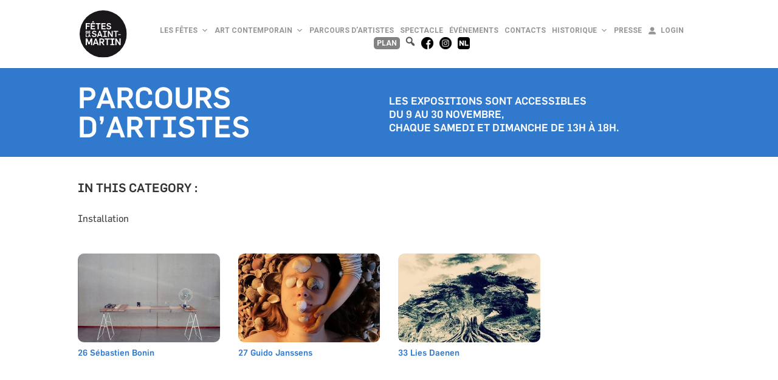

--- FILE ---
content_type: text/css; charset=utf-8
request_url: https://tourinnes.be/wp-content/cache/min/1/wp-content/et-cache/taxonomy/project_category/294/et-divi-dynamic-tb-19033-tb-288-late.css?ver=1764103084
body_size: 92
content:
@font-face{font-family:ETmodules;font-display:swap;src:url(//tourinnes.be/wp-content/themes/Divi/core/admin/fonts/modules/all/modules.eot);src:url(//tourinnes.be/wp-content/themes/Divi/core/admin/fonts/modules/all/modules.eot?#iefix) format("embedded-opentype"),url(//tourinnes.be/wp-content/themes/Divi/core/admin/fonts/modules/all/modules.woff) format("woff"),url(//tourinnes.be/wp-content/themes/Divi/core/admin/fonts/modules/all/modules.ttf) format("truetype"),url(//tourinnes.be/wp-content/themes/Divi/core/admin/fonts/modules/all/modules.svg#ETmodules) format("svg");font-weight:400;font-style:normal}

--- FILE ---
content_type: text/css; charset=utf-8
request_url: https://tourinnes.be/wp-content/cache/min/1/wp-content/plugins/suremembers/assets/css/restricted-template.css?ver=1763879656
body_size: 66
content:
.suremembers-main-container{width:100%}.suremembers-container-div{margin:3em 0;padding:3em;background-color:#fff;width:100%;text-align:center}.suremembers-unauthorized-container{margin-top:1em}.suremembers-logout-button{cursor:pointer;margin-left:20px;text-decoration:none!important}

--- FILE ---
content_type: text/css; charset=utf-8
request_url: https://tourinnes.be/wp-content/cache/min/1/wp-content/et-cache/288/et-core-unified-cpt-deferred-288.min.css?ver=1763879759
body_size: 1012
content:
@font-face{font-family:"Flama-medium";font-display:swap;src:url(https://tourinnes.be/wp-content/uploads/et-fonts/flamamed-webfont.otf) format("opentype")}@font-face{font-family:"Flama-regular";font-display:swap;src:url(https://tourinnes.be/wp-content/uploads/et-fonts/flama-regular-webfont.otf) format("opentype")}.et_pb_section_0_tb_footer.et_pb_section{padding-top:10px;padding-bottom:10px;background-color:#EFEFEF!important}.et_pb_text_0_tb_footer.et_pb_text{color:rgba(104,104,104,.73)!important}.et_pb_text_0_tb_footer{line-height:1.4em;font-family:'Flama-regular',Helvetica,Arial,Lucida,sans-serif;font-size:13px;line-height:1.4em;max-width:860px}.et_pb_text_0_tb_footer.et_pb_text a{color:#D61313!important}.et_pb_text_0_tb_footer a{font-size:16px;line-height:1.4em}.et_pb_text_0_tb_footer ul li,.et_pb_text_1_tb_footer ul li,.et_pb_text_2_tb_footer ul li,.et_pb_text_3_tb_footer ul li,.et_pb_text_4_tb_footer ul li,.et_pb_text_5_tb_footer ul li{line-height:1.4em;font-size:16px;line-height:1.4em}.et_pb_text_0_tb_footer blockquote,.et_pb_text_1_tb_footer blockquote,.et_pb_text_2_tb_footer blockquote,.et_pb_text_3_tb_footer blockquote,.et_pb_text_4_tb_footer blockquote,.et_pb_text_5_tb_footer blockquote{font-size:15px;line-height:1.4em;border-width:2px}.et_pb_text_0_tb_footer h1,.et_pb_text_1_tb_footer h1,.et_pb_text_2_tb_footer h1,.et_pb_text_3_tb_footer h1,.et_pb_text_4_tb_footer h1,.et_pb_text_5_tb_footer h1{font-family:'Flama-medium',Helvetica,Arial,Lucida,sans-serif;text-transform:uppercase;font-size:60px;line-height:1.3em}.et_pb_text_0_tb_footer h2,.et_pb_text_1_tb_footer h2,.et_pb_text_2_tb_footer h2,.et_pb_text_3_tb_footer h2,.et_pb_text_4_tb_footer h2,.et_pb_text_5_tb_footer h2{font-family:'Flama-medium',Helvetica,Arial,Lucida,sans-serif;text-transform:uppercase;font-size:48px;line-height:1.3em}.et_pb_text_0_tb_footer h3,.et_pb_text_1_tb_footer h3,.et_pb_text_2_tb_footer h3,.et_pb_text_3_tb_footer h3,.et_pb_text_4_tb_footer h3,.et_pb_text_5_tb_footer h3{font-family:'Flama-medium',Helvetica,Arial,Lucida,sans-serif;text-transform:uppercase;font-size:36px;line-height:1.3em}.et_pb_text_0_tb_footer h4,.et_pb_text_1_tb_footer h4,.et_pb_text_2_tb_footer h4,.et_pb_text_3_tb_footer h4,.et_pb_text_4_tb_footer h4,.et_pb_text_5_tb_footer h4{font-family:'Flama-medium',Helvetica,Arial,Lucida,sans-serif;text-transform:uppercase;font-size:28px;line-height:1.3em}.et_pb_text_0_tb_footer h5,.et_pb_text_1_tb_footer h5,.et_pb_text_2_tb_footer h5,.et_pb_text_3_tb_footer h5,.et_pb_text_4_tb_footer h5,.et_pb_text_5_tb_footer h5{font-family:'Flama-medium',Helvetica,Arial,Lucida,sans-serif;text-transform:uppercase;font-size:20px;line-height:1.3em}.et_pb_text_0_tb_footer h6,.et_pb_text_1_tb_footer h6,.et_pb_text_2_tb_footer h6,.et_pb_text_3_tb_footer h6,.et_pb_text_4_tb_footer h6,.et_pb_text_5_tb_footer h6{font-family:'Flama-medium',Helvetica,Arial,Lucida,sans-serif;text-transform:uppercase;font-size:17px;line-height:1.3em}.et_pb_section_1_tb_footer.et_pb_section{padding-top:20px;padding-bottom:20px;background-color:#000000!important}.et_pb_image_0_tb_footer{padding-bottom:5px;max-width:36px;text-align:left;margin-left:0}.et_pb_image_0_tb_footer .et_pb_image_wrap,.et_pb_image_1_tb_footer .et_pb_image_wrap,.et_pb_image_2_tb_footer .et_pb_image_wrap{display:block}.et_pb_text_1_tb_footer.et_pb_text,.et_pb_text_2_tb_footer.et_pb_text,.et_pb_text_3_tb_footer.et_pb_text,.et_pb_text_4_tb_footer.et_pb_text{color:#b1b1b1!important}.et_pb_text_1_tb_footer{line-height:1.4em;font-family:'Flama-regular',Helvetica,Arial,Lucida,sans-serif;font-size:13px;line-height:1.4em;padding-bottom:20px!important}.et_pb_text_1_tb_footer.et_pb_text a,.et_pb_text_2_tb_footer.et_pb_text a,.et_pb_text_3_tb_footer.et_pb_text a,.et_pb_text_4_tb_footer.et_pb_text a{color:#FFFFFF!important}.et_pb_text_1_tb_footer a,.et_pb_text_2_tb_footer a,.et_pb_text_3_tb_footer a,.et_pb_text_4_tb_footer a{font-size:13px;line-height:1.4em}.et_pb_text_2_tb_footer{line-height:1.4em;font-family:'Flama-regular',Helvetica,Arial,Lucida,sans-serif;font-size:13px;line-height:1.4em;padding-top:0px!important;padding-right:0px!important;padding-bottom:0px!important;padding-left:0px!important}.et_pb_image_1_tb_footer .et_pb_image_wrap img,.et_pb_image_2_tb_footer .et_pb_image_wrap img{max-height:30px;width:auto}.et_pb_image_1_tb_footer{padding-bottom:20px;width:30px;text-align:right;margin-right:0}.et_pb_image_2_tb_footer{width:30px;text-align:right;margin-right:0}.et_pb_section_2_tb_footer.et_pb_section{padding-top:20px;padding-bottom:20px;background-color:rgba(0,0,0,.86)!important}.et_pb_text_3_tb_footer,.et_pb_text_4_tb_footer,.et_pb_text_5_tb_footer{line-height:1.4em;font-family:'Flama-regular',Helvetica,Arial,Lucida,sans-serif;font-size:13px;line-height:1.4em}.et_pb_text_5_tb_footer.et_pb_text{color:#777777!important}.et_pb_text_5_tb_footer.et_pb_text a{color:#999999!important}.et_pb_text_5_tb_footer a{font-size:13px;line-height:1.4em;text-align:right}.et_pb_row_0_tb_footer.et_pb_row{padding-top:20px!important;padding-right:0px!important;padding-bottom:20px!important;padding-left:0px!important;margin-right:0px!important;margin-bottom:0px!important;margin-left:0px!important;margin-left:auto!important;margin-right:auto!important;padding-top:20px;padding-right:0;padding-bottom:20px;padding-left:0}.et_pb_row_1_tb_footer.et_pb_row{padding-top:0px!important;padding-right:0px!important;padding-bottom:0px!important;padding-left:0px!important;margin-top:0px!important;margin-right:1px!important;margin-bottom:0px!important;margin-left:0px!important;margin-left:auto!important;margin-right:auto!important;padding-top:0;padding-right:0;padding-bottom:0;padding-left:0}.et_pb_row_2_tb_footer.et_pb_row{padding-top:0px!important;padding-right:0px!important;padding-bottom:2px!important;padding-left:0px!important;margin-top:0px!important;margin-right:0px!important;margin-bottom:0px!important;margin-left:0px!important;margin-left:auto!important;margin-right:auto!important;padding-top:0;padding-right:0;padding-bottom:2px;padding-left:0}@media only screen and (max-width:980px){.et_pb_text_0_tb_footer{font-size:13px}.et_pb_text_0_tb_footer h1,.et_pb_text_1_tb_footer h1,.et_pb_text_2_tb_footer h1,.et_pb_text_3_tb_footer h1,.et_pb_text_4_tb_footer h1,.et_pb_text_5_tb_footer h1{font-size:48px}.et_pb_text_0_tb_footer h2,.et_pb_text_1_tb_footer h2,.et_pb_text_2_tb_footer h2,.et_pb_text_3_tb_footer h2,.et_pb_text_4_tb_footer h2,.et_pb_text_5_tb_footer h2{font-size:40px}.et_pb_text_0_tb_footer h3,.et_pb_text_1_tb_footer h3,.et_pb_text_2_tb_footer h3,.et_pb_text_3_tb_footer h3,.et_pb_text_4_tb_footer h3,.et_pb_text_5_tb_footer h3{font-size:30px}.et_pb_text_0_tb_footer h4,.et_pb_text_1_tb_footer h4,.et_pb_text_2_tb_footer h4,.et_pb_text_3_tb_footer h4,.et_pb_text_4_tb_footer h4,.et_pb_text_5_tb_footer h4{font-size:24px}.et_pb_text_0_tb_footer h5,.et_pb_text_1_tb_footer h5,.et_pb_text_2_tb_footer h5,.et_pb_text_3_tb_footer h5,.et_pb_text_4_tb_footer h5,.et_pb_text_5_tb_footer h5{font-size:18px}.et_pb_text_0_tb_footer h6,.et_pb_text_1_tb_footer h6,.et_pb_text_2_tb_footer h6,.et_pb_text_3_tb_footer h6,.et_pb_text_4_tb_footer h6,.et_pb_text_5_tb_footer h6{font-size:17px}.et_pb_image_0_tb_footer .et_pb_image_wrap img,.et_pb_image_1_tb_footer .et_pb_image_wrap img,.et_pb_image_2_tb_footer .et_pb_image_wrap img{width:auto}.et_pb_image_1_tb_footer,.et_pb_image_2_tb_footer{text-align:left;margin-left:0}.et_pb_text_5_tb_footer a{text-align:left}.et_pb_column_3_tb_footer{padding-top:20px}}@media only screen and (max-width:767px){.et_pb_text_0_tb_footer{font-size:13px}.et_pb_text_0_tb_footer a,.et_pb_text_0_tb_footer ul li,.et_pb_text_1_tb_footer ul li,.et_pb_text_2_tb_footer ul li,.et_pb_text_3_tb_footer a,.et_pb_text_3_tb_footer ul li,.et_pb_text_4_tb_footer a,.et_pb_text_4_tb_footer ul li,.et_pb_text_5_tb_footer ul li{font-size:15px;line-height:1.3em}.et_pb_text_0_tb_footer blockquote,.et_pb_text_1_tb_footer blockquote,.et_pb_text_2_tb_footer blockquote,.et_pb_text_3_tb_footer blockquote,.et_pb_text_4_tb_footer blockquote,.et_pb_text_5_tb_footer blockquote{font-size:14px;line-height:1.3em}.et_pb_text_0_tb_footer h1,.et_pb_text_1_tb_footer h1,.et_pb_text_2_tb_footer h1,.et_pb_text_3_tb_footer h1,.et_pb_text_4_tb_footer h1,.et_pb_text_5_tb_footer h1{font-size:36px}.et_pb_text_0_tb_footer h2,.et_pb_text_1_tb_footer h2,.et_pb_text_2_tb_footer h2,.et_pb_text_3_tb_footer h2,.et_pb_text_4_tb_footer h2,.et_pb_text_5_tb_footer h2{font-size:30px}.et_pb_text_0_tb_footer h3,.et_pb_text_1_tb_footer h3,.et_pb_text_2_tb_footer h3,.et_pb_text_3_tb_footer h3,.et_pb_text_4_tb_footer h3,.et_pb_text_5_tb_footer h3{font-size:24px}.et_pb_text_0_tb_footer h4,.et_pb_text_1_tb_footer h4,.et_pb_text_2_tb_footer h4,.et_pb_text_3_tb_footer h4,.et_pb_text_4_tb_footer h4,.et_pb_text_5_tb_footer h4{font-size:20px}.et_pb_text_0_tb_footer h5,.et_pb_text_1_tb_footer h5,.et_pb_text_2_tb_footer h5,.et_pb_text_3_tb_footer h5,.et_pb_text_4_tb_footer h5,.et_pb_text_5_tb_footer h5{font-size:18px}.et_pb_text_0_tb_footer h6,.et_pb_text_1_tb_footer h6,.et_pb_text_2_tb_footer h6,.et_pb_text_3_tb_footer h6,.et_pb_text_4_tb_footer h6,.et_pb_text_5_tb_footer h6{font-size:17px}.et_pb_image_0_tb_footer .et_pb_image_wrap img,.et_pb_image_1_tb_footer .et_pb_image_wrap img,.et_pb_image_2_tb_footer .et_pb_image_wrap img{width:auto}.et_pb_text_5_tb_footer a{text-align:left}.et_pb_column_3_tb_footer{padding-top:20px}}

--- FILE ---
content_type: text/css; charset=utf-8
request_url: https://tourinnes.be/wp-content/et-cache/taxonomy/project_category/294/et-divi-dynamic-tb-19033-tb-288-late.css
body_size: 94
content:
@font-face{font-family:ETmodules;font-display:block;src:url(//tourinnes.be/wp-content/themes/Divi/core/admin/fonts/modules/all/modules.eot);src:url(//tourinnes.be/wp-content/themes/Divi/core/admin/fonts/modules/all/modules.eot?#iefix) format("embedded-opentype"),url(//tourinnes.be/wp-content/themes/Divi/core/admin/fonts/modules/all/modules.woff) format("woff"),url(//tourinnes.be/wp-content/themes/Divi/core/admin/fonts/modules/all/modules.ttf) format("truetype"),url(//tourinnes.be/wp-content/themes/Divi/core/admin/fonts/modules/all/modules.svg#ETmodules) format("svg");font-weight:400;font-style:normal}

--- FILE ---
content_type: image/svg+xml
request_url: https://tourinnes.be/wp-content/uploads/2021/09/logo-fetes-bulle.svg
body_size: 915
content:
<svg enable-background="new 0 0 283.5 283.5" height="283.5" viewBox="0 0 283.5 283.5" width="283.5" xmlns="http://www.w3.org/2000/svg"><circle cx="141.7" cy="141.7" fill="#1a171b" r="141.7"/><g fill="#fff"><path d="m189.6 103.3c0-9.8-8.8-10.2-14.8-11.8-2.9-.8-5.4-1.7-5.4-4.3 0-3.3 2.9-4.9 5.9-4.9 3.6 0 6.3 1.3 7.7 4.4l6-2.3c-1.7-5.4-7.3-7.9-13.5-7.9-7.2 0-12.9 4-12.9 11 0 14.3 20.2 7.7 20.2 16.4 0 3.4-3.6 4.9-7.3 4.9-4.2 0-7.5-2-8.9-5.6l-6.2 2.5c1.9 6.3 8.2 9.1 15 9.1 8.1-.1 14.2-4.7 14.2-11.5m-33.1 10.8v-6.1h-19v-9.7h16.7v-6.1h-16.7v-9h18.8v-6.1h-25.7v37zm-31.1-31.2v-5.9h-28.1v6h10.7v31.1h6.8v-31.2zm-32.4 31.2v-6.1h-19v-9.7h16.7v-6.1h-16.7v-9h18.8v-6.1h-25.7v37zm-4.3-40-5-9h-5.1l-5.2 9h4.9l2.8-5.2 2.5 5.2zm-27 9v-6.1h-24.8v37h7v-15.5h15.4v-6.1h-15.5v-9.3z"/><path d="m246.6 209.5v-40.3h-7.2v27.5h-.1l-17.5-27.5h-7.3v40.3h7.2v-27.5h.1l17.5 27.5zm-37.6 0v-6.6h-8.5v-27.1h8.5v-6.6h-24.5v6.6h8.5v27.1h-8.5v6.6zm-27.4-33.8v-6.4h-30.6v6.4h11.6v33.8h7.5v-33.8zm-40.9 6.1c0 4.2-2.9 6.3-7.2 6.3h-7.5v-12.5h7.4c4.2-.1 7.3 1.5 7.3 6.2m9.4 27.7-10-15.9c5.4-1.9 8-6.9 8-11.7 0-4.1-1.6-7.7-4.4-9.8-2.7-2.1-5.6-2.8-9.3-2.8h-15.9v40.3h7.5v-15.1h6.4l9.4 15.1zm-47.5-15h-11.2l5.5-16.1h.1zm12.9 15-14.9-40.3h-6.9l-15 40.3h7.5l3.1-8.6h15.4l2.9 8.6zm-39.7 0v-40.3h-9.1l-10.1 25.2-10.6-25.2h-9.2v40.3h7.2v-26.7h.1l9.2 22.1h5.9l9.1-22.2h.1v26.8z"/><path d="m246.6 143.3h-14.9v4.8h14.9zm-14.8-14.2v-5.9h-27.8v5.9h10.5v30.8h6.8v-30.8zm-32.9 30.8v-36.7h-6.6v25h-.1l-15.9-25h-6.6v36.7h6.6v-25h.1l15.9 25zm-35.8 0v-6h-7.8v-24.6h7.8v-6h-22.3v6h7.8v24.6h-7.8v6zm-37.4-13.7h-10.1l5-14.7h.1zm11.8 13.7-13.5-36.7h-6.3l-13.6 36.7h6.8l2.8-7.8h14l2.7 7.8zm-36-10.7c0-9.7-8.7-10.1-14.7-11.7-2.9-.8-5.4-1.7-5.4-4.3 0-3.3 2.9-4.9 5.9-4.9 3.6 0 6.2 1.3 7.7 4.4l5.9-2.3c-1.7-5.4-7.2-7.8-13.3-7.8-7.1 0-12.8 4-12.8 10.9 0 14.1 20 7.7 20 16.2 0 3.4-3.5 4.8-7.2 4.8-4.1 0-7.5-2-8.9-5.6l-6.2 2.4c1.9 6.2 8.1 9 14.8 9 8.2.2 14.2-4.3 14.2-11.1"/><path d="m64.7 139.5v-3.3h-8v-3.2h6.7v-3.3h-6.7v-3.1h7.9v-3.3h-12v16.3h12.1zm-18.5-10.4v4.5c0 1.7-1.3 2.6-2.8 2.6h-2.5v-9.7h2.4c1.6 0 2.9 1 2.9 2.6m4.1 4.5v-4.6c0-3.8-3-5.7-6.7-5.7h-6.8v16.3h6.8c3.5-.1 6.7-2 6.7-6"/><path d="m59.8 153.6h-3.8l1.9-5.9h.1zm6.2 6.2-5.7-16.3h-4.4l-5.8 16.3h3.9l1-3h5.8l1 3zm-17.3 0v-3.3h-7.8v-12.9h-4.1v16.3z"/></g></svg>

--- FILE ---
content_type: image/svg+xml
request_url: https://tourinnes.be/wp-content/uploads/2021/09/logo-fetes-bulle.svg
body_size: 915
content:
<svg enable-background="new 0 0 283.5 283.5" height="283.5" viewBox="0 0 283.5 283.5" width="283.5" xmlns="http://www.w3.org/2000/svg"><circle cx="141.7" cy="141.7" fill="#1a171b" r="141.7"/><g fill="#fff"><path d="m189.6 103.3c0-9.8-8.8-10.2-14.8-11.8-2.9-.8-5.4-1.7-5.4-4.3 0-3.3 2.9-4.9 5.9-4.9 3.6 0 6.3 1.3 7.7 4.4l6-2.3c-1.7-5.4-7.3-7.9-13.5-7.9-7.2 0-12.9 4-12.9 11 0 14.3 20.2 7.7 20.2 16.4 0 3.4-3.6 4.9-7.3 4.9-4.2 0-7.5-2-8.9-5.6l-6.2 2.5c1.9 6.3 8.2 9.1 15 9.1 8.1-.1 14.2-4.7 14.2-11.5m-33.1 10.8v-6.1h-19v-9.7h16.7v-6.1h-16.7v-9h18.8v-6.1h-25.7v37zm-31.1-31.2v-5.9h-28.1v6h10.7v31.1h6.8v-31.2zm-32.4 31.2v-6.1h-19v-9.7h16.7v-6.1h-16.7v-9h18.8v-6.1h-25.7v37zm-4.3-40-5-9h-5.1l-5.2 9h4.9l2.8-5.2 2.5 5.2zm-27 9v-6.1h-24.8v37h7v-15.5h15.4v-6.1h-15.5v-9.3z"/><path d="m246.6 209.5v-40.3h-7.2v27.5h-.1l-17.5-27.5h-7.3v40.3h7.2v-27.5h.1l17.5 27.5zm-37.6 0v-6.6h-8.5v-27.1h8.5v-6.6h-24.5v6.6h8.5v27.1h-8.5v6.6zm-27.4-33.8v-6.4h-30.6v6.4h11.6v33.8h7.5v-33.8zm-40.9 6.1c0 4.2-2.9 6.3-7.2 6.3h-7.5v-12.5h7.4c4.2-.1 7.3 1.5 7.3 6.2m9.4 27.7-10-15.9c5.4-1.9 8-6.9 8-11.7 0-4.1-1.6-7.7-4.4-9.8-2.7-2.1-5.6-2.8-9.3-2.8h-15.9v40.3h7.5v-15.1h6.4l9.4 15.1zm-47.5-15h-11.2l5.5-16.1h.1zm12.9 15-14.9-40.3h-6.9l-15 40.3h7.5l3.1-8.6h15.4l2.9 8.6zm-39.7 0v-40.3h-9.1l-10.1 25.2-10.6-25.2h-9.2v40.3h7.2v-26.7h.1l9.2 22.1h5.9l9.1-22.2h.1v26.8z"/><path d="m246.6 143.3h-14.9v4.8h14.9zm-14.8-14.2v-5.9h-27.8v5.9h10.5v30.8h6.8v-30.8zm-32.9 30.8v-36.7h-6.6v25h-.1l-15.9-25h-6.6v36.7h6.6v-25h.1l15.9 25zm-35.8 0v-6h-7.8v-24.6h7.8v-6h-22.3v6h7.8v24.6h-7.8v6zm-37.4-13.7h-10.1l5-14.7h.1zm11.8 13.7-13.5-36.7h-6.3l-13.6 36.7h6.8l2.8-7.8h14l2.7 7.8zm-36-10.7c0-9.7-8.7-10.1-14.7-11.7-2.9-.8-5.4-1.7-5.4-4.3 0-3.3 2.9-4.9 5.9-4.9 3.6 0 6.2 1.3 7.7 4.4l5.9-2.3c-1.7-5.4-7.2-7.8-13.3-7.8-7.1 0-12.8 4-12.8 10.9 0 14.1 20 7.7 20 16.2 0 3.4-3.5 4.8-7.2 4.8-4.1 0-7.5-2-8.9-5.6l-6.2 2.4c1.9 6.2 8.1 9 14.8 9 8.2.2 14.2-4.3 14.2-11.1"/><path d="m64.7 139.5v-3.3h-8v-3.2h6.7v-3.3h-6.7v-3.1h7.9v-3.3h-12v16.3h12.1zm-18.5-10.4v4.5c0 1.7-1.3 2.6-2.8 2.6h-2.5v-9.7h2.4c1.6 0 2.9 1 2.9 2.6m4.1 4.5v-4.6c0-3.8-3-5.7-6.7-5.7h-6.8v16.3h6.8c3.5-.1 6.7-2 6.7-6"/><path d="m59.8 153.6h-3.8l1.9-5.9h.1zm6.2 6.2-5.7-16.3h-4.4l-5.8 16.3h3.9l1-3h5.8l1 3zm-17.3 0v-3.3h-7.8v-12.9h-4.1v16.3z"/></g></svg>

--- FILE ---
content_type: image/svg+xml
request_url: https://tourinnes.be/wp-content/uploads/2021/09/amis-de-tourinnes-logo-blanc.svg
body_size: 10850
content:
<svg enable-background="new 0 0 455 756.9" height="756.9" viewBox="0 0 455 756.9" width="455" xmlns="http://www.w3.org/2000/svg"><g fill="#fff"><path d="m366.3 623.6c0-3-.7-4.8-3.3-6.9-1.6-1.3-5-2.8-8.9-3.9-4.4-1.1-6.7-2.5-6.7-5.4 0-2.3 2.3-4 5.1-4 2 0 4 .7 5.4 1.8 1.9 1.3 3.1 3.2 3.7 5 .3.8.4 1 .7.9l2-.7c-.5-6.3-.6-5.8-.6-9.4 0-.2-.2-.3-2.2-.3-.2 0-.4.1-.6.4-.4.6-.8.7-1.8.4-2.2-.4-3.9-.6-5.7-.6-3.3 0-5.4.3-8.1 1.3-2.9 1-5.7 3.7-5.7 7.8 0 3.1.9 4.8 2.4 6 1.8 1.7 5.1 3.4 8.3 4.5 3.6 1.3 7.9 2.8 7.9 5.7 0 3.2-3.4 4.4-6.4 4.4-4.2 0-8.6-3.1-10.5-8.9-.3-.6-.5-.7-.8-.7-.6 0-1.7.2-2.1.3.4 5.5.9 7.6 1 11.2 0 1 .2 1.2.4 1.2 2.3 0 2.5-.1 2.8-.3.9-.9 1-1 1.9-.7 1.1.3 5.1.9 7.1.9 3 0 6.3-.7 9-1.8 3-1.3 5.7-3.7 5.7-8.2zm-52 6.1c-.1 0-.2 0-.1.3l.1 2.4c0 .2.3.4.6.4.2 0 2.7-.1 8.2-.1 3.8 0 6.4 0 9.1.1.4 0 .4-.1.5-.4.1-.4.1-2.1 0-2.4-2.8-.4-3.9-.6-4-1.7-.4-2.1-.4-5.4-.4-8.3v-6.6c0-4.7.1-6.6.4-7.5.2-.5.7-.9 5-1.6l-.4-2.2c-.1-.3-1-.3-1.8-.3-.6 0-2.6.1-5.3.1-6.3.1-8.1-.1-8.9-.1-1.6 0-2 0-2.2.3-.1.4-.4 1.9-.4 2.2 0 .1.2.4.4.4 2.8 0 3.8.4 4 2.3.1 1.2.2 2.4.2 5.8v7.2c0 5.6-.4 7.4-.5 8.1-.4 1.3-.9 1.7-2 1.6zm-39.2 1.3c-.1-.5-.1-.6-.2-.7-2.2-.8-2.8-1-3.1-1.8-.3-1-.1-4.3-.3-9-.1-4 0-6.9.1-11 3.9 8.2 7.4 15.9 10.7 23.7.2.3.7.4 1 .4.7 0 1.6-.4 2.2-1.6.4-.8 1.8-3.4 3.1-6.3 1.9-3.9 6.4-14.3 8.1-17.8-.1 9.5-.5 18.7-.7 21.3-.1 1.3-.3 1.9-2.5 2.5-.1.1-.4.1-.4 1.2 0 1.3 0 1.5.6 1.4 1.6-.1 5.1-.3 6.1-.3h8.8v-2c0-.4-.4-.4-.8-.5-2.8-.7-3-1-3.1-3.8-.1-2.2-.1-8.9-.1-10.3 0-6.4-.1-8.2.1-9.8.1-1.6.6-1.9 3.7-2.2v-2.6c0-.2-.2-.2-.9-.2s-7.3.2-8.3.2c-1.3-.1-2.1-.1-3.7-.1-.4 1.2-.7 2.2-1.3 3.3-2.1 4.3-4.5 9.9-7.1 14.2-.3.5-.6.6-.9.1-3.1-5.8-5.7-10.1-7.8-13.9-.8-1.6-1.3-2.5-1.6-3.6-1 0-3.4.1-5.4.1-2.5 0-6.1-.1-6.7-.1-.4 0-.7.6-.9 2.3-.1.2 0 .7.2.8 3.6.3 4.4.5 4.3 1.6l-.1 4.3c-.1 4-.4 12.8-.8 16.3-.3 2.2-1.4 2.7-3.9 2.9-.1.2.1 2.1.1 2.2.1.3.2.4.6.4 3.4-.1 7.2.1 11 .3zm-47.5-18.4c-1 0-1.8-.5-1.6-.9 3-7.7 4-10.2 6.5-15.8.1-.3.6-.2.8.2 1.3 3.2 2.8 7.4 5.5 15.6.1.2-.4.9-1.2.9-1.9.1-3.2.1-5.6.1-2.1 0-3.5-.1-4.4-.1zm9.6-29.4c-1.1 0-2.5.4-3.4.7-.3.1-.5.5-.7 1-.4.9-1 2.7-1.7 4.4-3.9 9.4-12.7 29.5-14.5 33.2-1.6 3.5-2.5 6.6-6.4 7.7-.4.1.2 1.7.4 2.1.1.2.1.3.5.3.3.1 1.4 0 2.8 0 1.5 0 5.7 0 10.4.1.4-.1 1.2-2.3.6-2.5-3.5-.7-4.6-1.5-4.6-3.4 0-2.2 1.8-6.3 2.5-8.3.5-1.3.9-1.9 2.2-2 3.4-.3 11.5-.2 14.2-.2.4 0 1 .4 1.6 1.9.4.8 3.1 7.8 3.1 9.6 0 1.5-.4 1.9-3.5 2.8-.1.1.5 1.7.7 2.1.1.2.2.3.5.3.8 0 4-.2 6.4-.2 2.5 0 3.9.1 11.5.1.6-.1 1.1-2.6 1-2.5-4.3-.9-5.4-2.8-7.4-6.9-1.2-2.6-6.3-14.8-8.8-21.5-2.6-6.9-4.2-11-6.4-17.6-.1-1-.2-1.2-1-1.2zm-42 40.4c0-3-.7-4.8-3.3-6.9-1.6-1.3-5-2.8-8.9-3.9-4.4-1.1-6.7-2.5-6.7-5.4 0-2.3 2.3-4 5.1-4 2 0 4 .7 5.4 1.8 1.9 1.3 3.1 3.2 3.7 5 .3.8.4 1 .7.9l2-.7c-.5-6.3-.6-5.8-.6-9.4 0-.2-.2-.3-2.2-.3-.2 0-.4.1-.6.4-.4.6-.8.7-1.8.4-2.2-.4-3.9-.6-5.7-.6-3.3 0-5.4.3-8.1 1.3-2.9 1-5.7 3.7-5.7 7.8 0 3.1.9 4.8 2.4 6 1.8 1.7 5.1 3.4 8.3 4.5 3.6 1.3 7.9 2.8 7.9 5.7 0 3.2-3.4 4.4-6.4 4.4-4.2 0-8.6-3.1-10.5-8.9-.3-.6-.5-.7-.8-.7-.6 0-1.7.2-2.1.3.4 5.5.9 7.6 1 11.2 0 1 .2 1.2.4 1.2 2.3 0 2.5-.1 2.8-.3.9-.9 1-1 1.9-.7 1.1.3 5.1.9 7.1.9 3 0 6.3-.7 9-1.8 3-1.3 5.7-3.7 5.7-8.2zm-58.3-2.2c0 3.7-.2 6.3-.3 7-.1 1.2-.4 1.5-3.7 1.9-.3 0-.4.2-.4.3 0 .4-.1 2.1.1 2.4 4.8 0 7.1-.3 14.8-.3 5.4 0 9.6.1 13.3.1.1 0 .4-.1.6-.4.5-1.4 1.3-4.3 1.8-8.7 0-.4-.1-.4-.3-.5s-.4-.1-1.4-.1c-.8 0-1.1.1-1.2.4-1.6 4.5-3.6 6.3-8.5 6.3-4.3 0-5.1-.6-5.3-.8-.4-.7-.5-1.6-.5-2.3 0-6.3.1-7.1.4-7.4s.4-.3 2.6-.3c2.3 0 3.1 0 4.6.1 1.1.1 1.4.7 1.6 1.3.3.4.9 1.9 1 2.5.8-.1 2.7-.2 2.7-.4 0-.7-.1-2.3-.1-4.5 0-1.7.1-4.8.3-5.6 0-.4 0-.5-.4-.5-1.4 0-2.2.1-2.3.3-.9 2.9-1.4 3.2-3.4 3.4-1.1.1-1.9.1-4.8.1h-1.6c-.2 0-.6-.1-.6-1.2v-8.8c0-.3.1-.9.7-1 .4-.1 2.5-.1 4.4-.1 3.9 0 5.2 1 6.3 4.5.2.7.4.8 2.2.8.5 0 .7-.1.7-.3 0-1.5 0-3.5.4-6.5.1-.8.1-.9-.1-1.2s-.5-.4-1.1-.4c-3.9 0-10.1.3-15.2.3-5.4 0-8-.1-9.5-.1h-1.8c-.1 0-.1.1-.2.3l-.3 2.5c3.4.4 3.9.6 4.1 1 .4.7.5 4 .5 7.4v8.5zm-10.3-1.6c-.4 0-.6.1-.7.5-.5 2.4-1 3.9-1.6 4.8-2.2 3.9-6.9 4.5-12 4.5-3.4 0-4.4-.1-5.6-.5s-1.5-.8-1.6-2.2-.2-3.8-.3-14.5l-.1-9.3c-.1-7.8.1-10.9.4-12.9.4-2.5 3.9-2.8 6.6-3.4.1-.4-.2-2.6-.6-2.7-3.5.2-8.1.4-12.8.5-3 .1-5.9 0-8.7-.1-.1 0-.2 0-.3.3l-.5 1.6c-.2.7.1 1.2.2 1.2 5.1-.1 5.7.3 6 1.6.4 2.4.7 6.3.7 12.6v14.7c0 7-.2 9.2-.4 10.6-.4 2-2.7 2.9-5.9 3.5-.1.4.1 1.8.4 2.4.1.1.5.1 1 .1 1.6-.1 5.5-.5 10.1-.5 13.3 0 16.9.2 19.9.2 3.1 0 4 0 4.7-.1.8-.1 1.2-.4 1.3-1.3.6-3 1.3-6.2 2.5-10.1.1-.4-.1-.8-.4-1-.7-.1-1.9-.5-2.3-.5z"/><path d="m440 693.9c0-3-.7-4.8-3.3-6.9-1.6-1.3-5-2.8-8.9-3.9-4.4-1.1-6.7-2.5-6.7-5.4 0-2.3 2.3-4 5.1-4 2 0 4 .7 5.4 1.8 1.9 1.3 3.1 3.2 3.7 5 .3.8.4 1 .7.9l2-.7c-.5-6.3-.6-5.8-.6-9.4 0-.2-.2-.3-2.2-.3-.2 0-.4.1-.6.4-.4.6-.8.7-1.8.4-2.2-.4-3.9-.6-5.7-.6-3.3 0-5.4.3-8.1 1.3-2.9 1-5.7 3.7-5.7 7.8 0 3.1.9 4.8 2.4 6 1.8 1.7 5.1 3.4 8.3 4.5 3.6 1.3 7.9 2.8 7.9 5.7 0 3.2-3.4 4.4-6.4 4.4-4.2 0-8.6-3.1-10.5-8.9-.3-.6-.5-.7-.8-.7-.6 0-1.7.2-2.1.3.4 5.5.9 7.6 1 11.2 0 1 .2 1.2.4 1.2 2.3 0 2.5-.1 2.8-.3.9-.9 1-1 1.9-.7 1.1.3 5.1.9 7.1.9 3 0 6.3-.7 9-1.8 3-1.3 5.7-3.7 5.7-8.2zm-58.3-2.2c0 3.7-.2 6.3-.3 7-.1 1.2-.4 1.5-3.7 1.9-.3 0-.4.2-.4.3 0 .4-.1 2.1.1 2.4 4.8 0 7.1-.3 14.8-.3 5.4 0 9.6.1 13.3.1.1 0 .4-.1.6-.4.5-1.4 1.3-4.3 1.8-8.7 0-.4-.1-.4-.3-.5-.1-.1-.4-.1-1.4-.1-.8 0-1.1.1-1.2.4-1.6 4.5-3.6 6.3-8.5 6.3-4.3 0-5.1-.6-5.3-.8-.4-.7-.5-1.6-.5-2.3 0-6.3.1-7.1.4-7.4s.4-.3 2.6-.3c2.3 0 3.1 0 4.6.1 1.1.1 1.4.7 1.6 1.3.3.4.9 1.9 1 2.5.8-.1 2.7-.2 2.7-.4 0-.7-.1-2.3-.1-4.5 0-1.7.1-4.8.3-5.6 0-.4 0-.5-.4-.5-1.4 0-2.2.1-2.3.3-.9 2.9-1.4 3.2-3.4 3.4-1.1.1-1.9.1-4.8.1h-1.6c-.2 0-.6-.1-.6-1.2v-8.8c0-.3.2-.9.7-1 .4-.1 2.5-.1 4.4-.1 3.9 0 5.2 1 6.3 4.5.2.7.4.8 2.2.8.5 0 .7-.1.7-.3 0-1.5 0-3.5.4-6.5.1-.8.1-.9-.1-1.2s-.5-.4-1.1-.4c-4 0-10.1.3-15.2.3-5.4 0-8-.1-9.5-.1h-1.8c-.1 0-.1.1-.2.3l-.3 2.5c3.4.4 3.9.6 4.1 1 .4.7.5 4 .5 7.4v8.5zm-33.8 8.8c-2.7-.5-4.3-.7-4.9-2.3-.5-1.4-.5-6.6-.4-11 .1-2.8.2-4.2.3-4.8s.7-.5 1.1-.1c4.4 4.8 12.3 12.4 15.9 16.2 2 2.1 3 3.2 4 4.5.6.7 1 1.3 1.3 1.3 1-.3 3.8-1.3 3.7-2.8 0-.9-.3-3.7-.3-9.8 0-1.9.1-4.8.4-9.3.5-6.9.4-7.1 5-8.3l-.4-2.2c-.1-.2-.2-.2-.4-.2-1.2-.1-4.9.2-6.7.2h-6.3l.1 2.2c0 .4.1.4.4.4 3.4.5 4.3.6 4.5 2.4.3 2.9.4 10.2.2 14.3-8-7.6-13.5-12.5-15.4-14.5-1.4-1.5-3-3.3-3.2-4.1-.1-.4-.4-.7-1.3-.7-6.6.1-7.8 0-11.3-.2-.3-.1-.4 0-.4.3v1.5c0 .9.3 1 .7 1 2.2.4 3.4.7 4 1.8.3.6.6 1.4.6 7v5.4c0 4.2-.4 7.3-.6 8.8s-.7 2.2-3.7 2.8c-.2.1-.4.4-.4.5l.7 2.2c.9 0 3.8-.1 5.4-.1 2 0 4.7.2 7.2.2.1 0 .4-.3.4-.5zm-43.1 0c-2.7-.5-4.3-.7-4.9-2.3-.5-1.4-.5-6.6-.4-11 .1-2.8.2-4.2.3-4.8s.7-.5 1.1-.1c4.4 4.8 12.3 12.4 15.9 16.2 2 2.1 3 3.2 4 4.5.6.7 1 1.3 1.3 1.3 1-.3 3.8-1.3 3.7-2.8 0-.9-.3-3.7-.3-9.8 0-1.9.1-4.8.4-9.3.5-6.9.4-7.1 5-8.3l-.4-2.2c-.1-.2-.2-.2-.4-.2-1.2-.1-4.9.2-6.7.2h-6.4l.1 2.2c0 .4.1.4.4.4 3.4.5 4.3.6 4.5 2.4.3 2.9.4 10.2.2 14.3-8-7.6-13.5-12.5-15.4-14.5-1.4-1.5-3-3.3-3.2-4.1-.1-.4-.4-.7-1.3-.7-6.6.1-7.8 0-11.3-.2-.3-.1-.4 0-.4.3v1.5c0 .9.3 1 .7 1 2.2.4 3.4.7 3.9 1.8.3.6.6 1.4.6 7v5.4c0 4.2-.4 7.3-.6 8.8s-.7 2.2-3.7 2.8c-.2.1-.4.4-.4.5l.7 2.2c.9 0 3.8-.1 5.4-.1 2 0 4.7.2 7.2.2.1 0 .4-.3.4-.5zm-37.2-.5c-.1 0-.2 0-.1.3l.1 2.4c0 .2.3.4.6.4.2 0 2.7-.1 8.2-.1 3.8 0 6.4 0 9.1.1.4 0 .4-.1.5-.4.1-.4.1-2.1 0-2.4-2.8-.4-3.9-.6-4-1.7-.4-2.1-.4-5.4-.4-8.3v-6.6c0-4.7.1-6.6.4-7.5.2-.5.7-.9 5-1.6l-.4-2.2c-.1-.3-1-.3-1.8-.3-.6 0-2.6.1-5.3.1-6.3.1-8.1-.1-8.9-.1-1.6 0-2 0-2.2.3-.1.4-.4 1.9-.4 2.2 0 .1.2.4.4.4 2.8 0 3.8.4 4 2.3.1 1.2.2 2.4.2 5.8v7.2c0 5.6-.4 7.4-.5 8.1-.4 1.3-.9 1.7-2 1.6zm-18.1-17.2c0 2.2-1.4 3.5-2.6 4-1.2.4-2.7.6-4.6.6s-2.2-.4-2.2-1.3c0-5.1.1-8.8.3-10.7.1-.5.4-.9.7-1.1.3-.1 1-.2 1.7-.2 3 0 6.7 1.9 6.7 8.7zm-4.6 17.4c-1.7-.4-3.7-.7-4.3-1.3-.5-.5-.5-3.1-.5-7.4 0-.9.3-1.5 1.8-1.5 2.2 0 2.8.7 3.9 2.5 1 1.9 2.7 5.1 4.7 6.9 3.6 3.5 8.3 4.6 13.5 4.6 1.5 0 1.6-.1 1.6-.3 0-2-.1-2.2-.6-2.4-.9-.4-2.5-1-3.7-2-2.8-2.3-6-6.2-7.8-11.6-.1-.2.2-.7.4-.8 1.6-1 4.5-3.4 4.5-6.7 0-2.7-1.1-4.8-2.9-6.2-2.5-1.9-6.7-2.8-11-2.8-3.7 0-6.5.3-9.5.4-2 0-4.7.2-7.6.2v2.5c0 .2.4.4 1 .5s1.5.4 2.2.5c.7.2 1 .7 1 1.6 0 .7.1 4.5.1 7v5.7c0 4.8-.1 6.3-.4 8-.1 1.8-1 2.5-3.7 3-.1.1-.2.1-.1 1 .1 1.3.2 1.4 1 1.4 1 0 4.1-.1 7.2-.1 3.3 0 7.8.1 8.9.1.3 0 .5-.1.6-1.7zm-42.1 3.8c5.1 0 9.9-1.8 12.5-5.3 2.5-3.5 2.8-6.3 2.9-11.9.2-6.9.4-9.3.6-10.4.1-.9.4-1.4.9-1.5.7-.2 2.3-.2 2.5-.4s.4-1 .6-1.9c.1-.5 0-.7-.2-.7-1.5.1-4.2.1-5.7.1h-7.5c-.3 0-.4.1-.6.5-.3.8-.6 1.5-.6 1.9 0 .2.1.5.4.5 4.2.1 5.3.3 5.5 1.6.4 2.8.3 7 .3 10.2 0 5-.5 8-2.2 10.1-1 1.3-3.2 2.8-6.2 2.8-1.7 0-3.4-.2-5.1-1.3-2.2-1.6-3.1-3.4-3.1-7 0-4.7.2-9.6.4-11.7.2-3.7.5-4.2 4.4-5.1.4-.1.4.1.5-1.4.1-.9-.1-1.1-.4-1.1-4.1 0-6 .1-8.5.2-1.9.1-7.3-.1-8.7-.1-.2 0-.4.1-.4 1.3-.1.9-.1 1.2.1 1.2 2.2.2 3.1.7 3.3 1.1.4 1.1.5 2.3.4 6.4-.1 3.9-.1 6.7-.1 9.4.1 3.7.5 6.2 3 8.8 2.2 2 6.4 3.7 11 3.7zm-41.4-30c2.8 0 4.8 1 6.5 2.9 2.9 3.3 3.4 7 3.4 11.4 0 9-4.3 12.6-7.3 12.6-2 0-3.8-.6-6.1-3.1-1.9-2.2-3.4-6.3-3.4-10.8 0-4.8.8-8.3 2.2-10.4 1-1.5 2.7-2.6 4.7-2.6zm1.5-2.9c-4.6 0-9.9 2.3-13 5-3.9 3.4-5.5 7.4-5.5 12.1 0 3.7 1.4 7.8 4.2 10.5 3.4 3.4 8.6 5.3 14.5 5.3 3.1 0 8.9-1.6 11.6-3.5 4-2.8 6.8-6.9 6.8-13.3-.1-8.5-7.4-16.1-18.6-16.1zm-50.5 31.6c.1.4.4.6.9.6.6 0 7.3-.3 12.7-.3 3.7 0 8.9.2 11.3.2 1 0 1.1-.2 1.2-.4l.3-1.6c.1-.5.1-.7-.4-.7-1.8-.1-5.1-.7-6.1-1.1-1.1-.5-1.6-1.7-1.9-2.9-.2-1.2-.5-4.8-.5-14.5v-7.7c0-9.3.1-13.3.1-14.7 0-.8.7-1.4 1.5-1.4h2.8c5 0 9.2.3 9.9.7.8.4 1.1.8 1.1 1.6 0 .9-.1 3.7-.1 4 0 .2.2.5.6.6s.8.2 1.5.2.9-.2.9-.6c.4-5.5.4-7.2 1.9-11.4.2-.7.1-.9-.1-1-.7-.3-1.2-.5-1.8-.5-.2 0-.4.1-.6.4-.4 1-1.3 1.9-2 2.1s-1.7.3-3.4.4c-3.4.2-8.5.4-16.8.4-7 0-12.8 0-14.8-.1-1.7-.1-2.8-.2-3.4-.4s-.8-.7-1.1-2.5c-.1-.4-.1-.4-.7-.6-.7-.1-1.2-.2-1.6-.1-2 6.4-3.7 10.1-4.5 12.4.2.7 1 1.2 1.7 1.6.4.1 1 .3 1 .1 1.3-3.7 1.8-5.1 2.5-5.6 1-.6 5.8-1.7 12.3-1.7h3.4c.3 0 .3 2.3.3 15.4v7.7c0 9.6-.7 15-.8 15.7-.3 1.9-1.5 2.5-3.1 2.9-1.1.4-3.1.6-4.4.7zm-52.1-11c0 3.7-.2 6.3-.3 7-.1 1.2-.4 1.5-3.7 1.9-.3 0-.4.2-.4.3 0 .4-.1 2.1.1 2.4 4.8 0 7.1-.3 14.8-.3 5.4 0 9.6.1 13.3.1.1 0 .4-.1.6-.4.5-1.4 1.3-4.3 1.8-8.7 0-.4-.1-.4-.3-.5-.1-.1-.4-.1-1.4-.1-.8 0-1.1.1-1.2.4-1.6 4.5-3.6 6.3-8.5 6.3-4.3 0-5.1-.6-5.3-.8-.4-.7-.5-1.6-.5-2.3 0-6.3.1-7.1.4-7.4s.4-.3 2.6-.3c2.3 0 3.1 0 4.6.1 1.1.1 1.4.7 1.6 1.3.3.4.9 1.9 1 2.5.8-.1 2.7-.2 2.7-.4 0-.7-.1-2.3-.1-4.5 0-1.7.1-4.8.3-5.6 0-.4 0-.5-.4-.5-1.4 0-2.2.1-2.3.3-.9 2.9-1.4 3.2-3.4 3.4-1.1.1-1.9.1-4.8.1h-1.6c-.2 0-.6-.1-.6-1.2v-8.8c0-.3.1-.9.7-1 .4-.1 2.5-.1 4.4-.1 3.9 0 5.2 1 6.3 4.5.2.7.4.8 2.2.8.5 0 .7-.1.7-.3 0-1.5 0-3.5.4-6.5.1-.8.1-.9-.1-1.2s-.5-.4-1.1-.4c-3.9 0-10.1.3-15.2.3-5.4 0-8-.1-9.5-.1h-1.8c-.1 0-.1.1-.2.3l-.3 2.5c3.4.4 3.9.6 4.1 1 .4.7.5 4 .5 7.4zm-18.2-5.1c0 5.4-2 10.2-5.5 12.2-2.2 1.3-3.9 1.6-4.8 1.6-.8 0-1.6 0-2.8-.6-.4-.1-.5-.3-.6-.7-.7-4.1-.7-8.6-.7-13.1 0-6.6.1-8.9.2-9.9.1-.4.1-.8.5-1 .5-.4 1.3-.6 2.6-.6 2-.1 4.2.4 6.3 1.9 2.4 1.7 4.8 5.2 4.8 10.2zm-27.1-12.9c.1.6.2.7.6.8 1.6.4 2.9.9 3 1.6.1.8.1 1.9.1 5.9 0 5.7 0 13.6-.3 16.2-.1.8-.4 1.5-3.1 2.1v2.5c0 .2.2.2.4.2.4 0 2.4-.1 6.4-.1 1.2 0 6.2.2 8.6.2 3.4 0 5.8-.2 7.8-.7 2.8-.9 5.3-1.6 8.9-4.8 3.7-3.2 4.9-6.9 4.9-10.2 0-4.2-1.8-8-5.7-11.3-4.7-3.9-11-4.4-14.4-4.4-2.6 0-4.3.1-7.8.2-3.1 0-7.3.1-9.1.1-.1 0-.4.2-.4.3z"/><path d="m263.8 747.6c0 2.9 0 3.7-.1 4.5-.2 1.2-1.4 1.8-3.5 2.3-.1.4.1 1.3.2 1.7s.3.4.5.4c1.2-.1 3.3-.4 6-.4 8.6 0 10.5.1 12.1.1h2.4c.4-.1.6-.2.7-.5.2-1.7.6-3.7 1.4-6.4.1-.2-.1-.7-.1-.7-.1-.1-.8-.4-1.5-.4-.2 0-.4.2-.4.4-1.3 4.2-2.7 5-6.2 5.2-1.1.1-3.3 0-3.7-.3-.5-.4-.5-1.3-.6-5v-7.5c0-2.4 0-4.5.2-6 .2-1.1.6-1.5 3.1-1.8.1-.2-.2-1.8-.2-1.9-.1-.2-.3-.2-.6-.2-.9-.1-5.8.2-7.2.2h-5.8l-.6 1.6c-.1.2.1.5.3.5 2.9-.1 3.3.4 3.5 1.2.1.9.2 3.6.2 6.3zm-15.1 1c0 3.8-2.8 5.5-5.7 5.5-.9 0-1.6-.1-2-.5-.5-.5-.9-1.4-.9-2.7v-4.5c0-1.7.1-2.1.2-2.3.2-.1.8-.4 2.5-.4 3.3 0 5.9 1.5 5.9 4.9zm-1.8-10.7c0 1.4-.6 2.6-1.3 3-.7.6-1.6.7-3 .7-.8 0-1.4-.1-1.8-.1-.2-.1-.3-.2-.4-.7-.1-.7-.2-2.7-.2-5.9 0-.8.1-1.3.2-1.3.3-.2 1.1-.4 2-.4 2.9 0 4.5 1.9 4.5 4.7zm9.5 11.3c0-4.4-3.7-6.3-6.7-6.8-.3-.1-.5-.4-.2-.5 2.7-.9 4.9-2.4 4.9-4.9 0-2.9-2.1-4.6-4-5.2-1.9-.7-4.1-.9-6.9-.9-2.6 0-8.8.2-10 .3-.9.1-2.1 0-2.9.1-.2.1-.3.1-.4.4-.1.2-.5 1.1-.5 1.5 3 .9 3.1 1 3.2 2.1.1 1.2.2 2.7.2 5.3 0 3.6.1 8.2-.2 11-.1 1.4-.3 1.7-1.5 2.2-.4.2-1.1.4-1.3.5 0 .5.2 1.5.4 1.9.7 0 3.9-.2 5.6-.2 3.3 0 8 .2 9.2.2s3.8-.4 4.8-.6c3.7-1 6.3-3.1 6.3-6.4zm-30.8-.5c0-2.4-.5-3.8-2.6-5.5-1.3-1-4-2.3-7.2-3.1-3.5-.9-5.4-2-5.4-4.3 0-1.8 1.8-3.2 4.1-3.2 1.6 0 3.2.6 4.3 1.4 1.5 1.1 2.4 2.6 3 4 .2.7.4.8.6.7l1.6-.6c-.4-5.1-.5-4.7-.5-7.5 0-.2-.2-.2-1.7-.2-.2 0-.3.1-.5.4-.4.5-.7.5-1.4.3-1.8-.4-3.1-.5-4.5-.5-2.6 0-4.3.2-6.5 1.1-2.3.8-4.6 2.9-4.6 6.3 0 2.4.7 3.9 1.9 4.8 1.4 1.4 4.1 2.7 6.6 3.6 2.9 1 6.3 2.2 6.3 4.6 0 2.6-2.7 3.5-5.1 3.5-3.3 0-6.9-2.4-8.4-7.2-.2-.5-.4-.6-.7-.6-.5 0-1.4.2-1.7.2.4 4.4.7 6.1.8 8.9 0 .8.2 1 .4 1 1.8 0 2-.1 2.2-.2.7-.7.8-.8 1.5-.6.9.2 4.1.7 5.7.7 2.4 0 5.1-.5 7.2-1.4 2.4-1 4.6-2.9 4.6-6.6zm-43.8-2.1c-.7 0-1.3-.2-1.2-.7 1.3-3.5 2.2-5.8 3.3-8.6 1.1 2.7 2.1 5.6 3 8.4.2.5-.1.8-.5.8zm5.2-16.1c-1.3 0-1.8.2-2.6.5-.3.2-.4.5-.5.8s-.7 1.4-1 2.2c-2.3 5.3-4.6 10.6-7.2 16-1.3 2.7-2 3.3-4 3.9-.1 0-.2.2-.2.3 0 .7.5 1.8.7 1.8.1 0 1-.1 1.7-.1.9 0 3.3 0 6.4.1.2-.3.7-1.9.7-1.7 0-.2-.1-.4-.2-.4-2.1-.4-2.4-.7-2.4-1.3 0-.5.5-2.3.8-3 .1-.2.3-.5.9-.5.8-.1 6 0 7.5.1.4 0 .8.2 1.1.7.2.4 1.1 2.6 1.1 3.1s-.5 1-2.6 1.4c-.1.3.3 1.8.8 1.8 1.4 0 3.2-.2 5.5-.2 1.6 0 2.4 0 6.7.1.2 0 .4-.1.5-1 .1-1 .1-1.1-.1-1.1-2.3-.5-3-1.3-3.8-3-3.4-7.1-6.3-14.8-8.3-20-.2-.3-.5-.5-1.5-.5z"/><path d="m455 312.6v3.1c-2.8 5.4-.5 17.2-3.9 23-5.5 3.3-8.8-1.9-11.7-2.7-1.8-.5-4.4.3-6.6 0-5.1-.8-9.7-3.5-14-3.1-3.5.3-6.8 3.1-10.5 1.6.8-3.4 2.2-6.7 3.1-10.5 1.4-5.8.4-13.8 5.1-18 1.3.9 3.1 1.3 3.5 3.1-3.6 2.9-4.9 9.8-5.5 14.4 1.9 1.5 2.9-.9 5.1-.8 2.7.1 3.7 2.6 5.5.8 2.7-2.7-2.4-4.9-1.2-8.6 4.9-1.3 8.2 2.1 12.5 2.7-.2 2.7-4.2 3.5-3.1 6.2 3.3 1.4 5.3 5 9.4 4.3 7.8-1.3.6-13.9 6.6-18 1.8.9 3.7 1.8 5.7 2.5"/><path d="m451.5 267.7c1.7 2.6 1 8.1 0 11.7-2.9-.3-3.7-2.5-5.9-3.5-4.1-.8-6.4 1.7-9.4.8-7.5 3.3-22.1 11-30 3.1 1.3-2.5 2.7-6.3 4.7-9 .5-.7 1.9-.9 2.7-2 .5-.6.3-2 .8-2.7.4-.7 1.5-.9 2-1.6 1.8-2.5 10.3-9.9 10.1-12.1-.1-1.3-1.4-1.9-2-2.7-10.6-.4-16.2 4-23 7.4-1.5-.8-2-3.1-1.6-4.7.5-1.6 6.4-4.1 8.2-4.7 2.7-.8 5.7-1 8.6-2 2.4-.7 5.4-2.5 7.8-2.7 5-.6 13 2.1 17.2-2 .3-.3 4.1.4 4.7 1.2.1 5.5-4.1 10.2-7 14-1.7 6.6-6.1 10.5-10.9 14-.3 2.2-2 2.9-2 5.5 2.9 2.3 5.4-2.4 9-.8 5.6-1.9 10.3-5.1 16-7.2"/><path d="m446.4 353.9c.1 3.7-3.6 4.9-5.1 7.4-.3 2.4-.3 5.2-2 6.2-5.2-.5-10.6-.8-11.7-5.5 1.5-1.4 5.2-.5 6.6-2-.4-3.7 1.4-10.3-2.3-10.9-3.4-.6-7 7.9-10.1 10.9-5.4 5.2-13.8 5.1-19.5-1.9.1-3.7.6-8.2.4-13.3 2.2-2.8 7.4-2.1 10.1-3.1.3 4.2-6.3 8.6-3.1 14.4 9.9-1.1 12.4-21.1 24.2-14 1.2-.1 2-.9 3.5-.8 3.4.5 9 10.2 9 12.6"/><path d="m441.3 220.1c0 3.2 1.7 4.8 2.3 7.4-3.6 2.4-9.6 4-13.7 4.7-8.6 3.5-20 8-29.7 7.8-1.3-3.7-5.6-8.2-3.1-12.1 9.3 2.5 12.2-2.2 21.1-4.3 2.5-.6 5.3-1.6 7.4-2 1.4-.2 3.1.3 4.3 0 3.8-.9 8-6.1 11.4-1.5"/><path d="m436.3 374.2c-.8 3.6 2.5 8.2 2 12.5-.1.6-4.2 9-5.1 10.1-1.9 2.6-6.4 4.2-9.8 1.2-.1-7.3 6.4-7.9 8.6-12.9-.4-2.4-1.7-3.8-3.5-4.7-3.4.9-3.7 3.9-6.6 5.5-3.2 1.7-7 1-10.5 1.9-1 .3-2 1.4-3.1 1.6-6.8.8-13.1-2.2-14-7.8-1.3-7.4 5.8-18.2 13.7-12.1-1.6 3.4-6.1 2.9-6.6 6.6-1.6 10.9 14.9 3.2 15.6-2 5.4-1.4 14.8-5 19.3.1"/><path d="m404.7 163.5c.4-2.7 7.9-5.3 11.8-6.4.3-.1.5-.1.7-.2 6.1 4.4-3.1 11.6-7 11.7-1 0-2.1-.3-3-.9-1.6-1-2.8-2.6-2.5-4.2m-22.7-38.6c.4-4.5 8.1-4.8 13.7-3.9-1.2 5.7-3.8 10-9.4 11.3-1.1-2.5-4.5-4.9-4.3-7.4m52.7 55.8c-1.8-2.2-4.2-7.9-8.2-4.3.8 4.5.5 7.5.4 12.9-2.7 4.6-10.7 5.5-17.2 5.1-4.9 1.4-7.6 5.1-14 5.1-4.1-6.1 5.1-10.8 7.4-15.6-.3-9.4 6.6-5.7 12.9-6.2 5.4-.5 10.6-6.7 11.7-11.7 1.8-8-1-15.1-3.1-19.5-1.8-3.6-4.2-8.1-7-9.4-2.1.6-2.5 4.6-4.3 6.6-1.9 2.2-9.1 5.2-12.9 6.6-2.5.9-4.1 1.7-6.6 3.1-4 2.2-7.8 5.1-9.8.8.6-1.9 2.6-2.6 4.3-3.5 4.2-4 10.6-11.6 16-16.4 2.8-2.4 8.4-5.4 8.6-9 .1-2.1-2.3-4.4-3.1-6.2-1.8-3.9-2.8-8.8-5.9-10.9-1.9 1.1-.7 3.2-2.3 4.7-.8.8-5.7 2.5-8.6 3.1-5.6 1.1-13.5 2.3-18.3 0 3-6.6 6.7-12.6 10.5-18.3 2.6-1.7 5.7-2.9 7.8-5.1-.4-5.5-3.6-9.4-7.4-10.5-7.5-2.3-14.5 6-21.5 5.1 4-3.7 3.4-10.9 5.1-16.8.4-1.4 1.7-2.8 2-4.3.4-2.2-1-4.9.8-6.6-1.9-1.5-4.2-4.3-7-3.9-3.7.5-5.8 9.4-8.6 11.3-2.2 1.5-4.3.7-7.8 1.6-7.8 1.8-12.6 11.3-22.2 8.6 1.3 4.1 4.1 8.3 7.8 8.2 4.6-.2 11.1-10 16.8-9 2.7 9.7-6.1 13.1-3.9 22.2 11.3 4.5 17.5-10 26.5-4.3-3.8 3.2-5.9 13.3-10.9 16.8-2.3 1.6-6.4 2.3-6.6 5.1-.1 2.1 2.6 4.1 3.9 5.9 1.6 2.2 2.2 4.5 4.3 5.5 2.8-1.1 3.6-4.4 6.6-4.3 3.9.2 12.5 10.4 9 17.2-1.8 2.9-6.9.2-9.4 2-1.8 7.3 1.4 10.8 3.9 16.8 3.2 7.6 4.2 19.9 13.3 16v-6.2c1-2.4 6.8-4.1 8.6-1.2-1 5-2 10.9-3.9 15.6-.5 1.3-1.9 2.3-2.3 3.5-.2.7.3 1.7 0 2.3-.9 2-2.4 2.7-2.3 5.1.1 2.5 2.7 4.7 3.1 7.4.7 4-.4 8.4 3.1 10.5 2.5 0 4.3-2.4 6.6-2.7 1.8-.2 3.6.6 5.5.4 1.1-.1 2.3-1.3 3.5-1.6 1.8-.4 3.5.4 5.1 0 5.1-1.3 11.7-10.6 17.2-3.9-.1 3.1.9 5.1 2 7 3.6.3 5.1-1.4 6.2-3.5-1.3-9.5-7.3-16.1-5.4-27.2"/><path d="m404.3 423c-5.3-2-13.2-8.5-16.4-12.9 1.4-3.5 1.9-7.7 5.5-8.2 4.4-.6 7.6 5.2 11.3 5.9 1.3.2 2.5-.6 3.9-.4 3.2.4 8.1 4.4 8.6 7 1.2 6.9-6.3 11.1-12.9 8.6m16.4-12.5c-.9-2.1-1.2-4.9-2-5.9-1.3-1.8-4.1-1.7-5.9-3.5-1.2-1.3-.4-3-2.3-3.9-9.6-4.3-28.4-3.3-30.4 7 2.8 4.4-1.9 7.1-2 12.1 1.3 2.4 3.9 2.1 5.9 3.9 2.7 2.5 3.8 6.6 7 8.2 1.4.7 4.5 1.4 6.6 2 2.9.7 6.9 2 9.4 2 5.2-.2 13.9-5.8 16-10.1 2.2-4.7-1-8.6-2.3-11.8"/><path d="m373.4 443.7c-4.3-.3-9.7-7-2.7-9.4 8.7-2.9 11.5 9.9 2.7 9.4m38.7-2.8c-7.6-4.6-17.8-3.6-26.1 0-2-1.2-2.7-3.6-2-6.6-2.6-4.6-5.5-8.8-12.5-9-1 2.3-3.6 2.1-5.5 3.5-3.6 2.7-5.3 8.1-8.2 11.7-1.7 2.1-4.6 3.1-3.5 5.9 2.1 1.3 6 .8 8.2 2 .8 1.3 1.6 2.5 2.3 3.9 6.8 3.1 10.6 9.9 16.8 13.7 1.6.9 3.9.5 4.7 2.7.2 2.2-1.3 2.6-1.6 4.3 1.8 5.2 7.7 2.2 7.8-2.7 2.2-2.6 6.6-4.8 5.9-9-4.9-1.1-10.2-1.8-12.5-5.5-.3-2.5-1.6-3.9-2.3-5.9 7-5.2 18.9.7 25.8-3.9.8-1.7 1.7-3.4 2.7-5.1"/><path d="m381.6 468.7c3.3 14-3.3 27.5-16 29.3-10.6.4-17.1-1.2-24.2-4.3-3-4.6-7.4-7.9-10.1-12.9 1.2-8.8 5.7-16.1 11.7-21.5 4-3.6 13.2-10.8 14.4-1.2-1.4 1.9-3.5.2-5.1.8-3.7 1-6 3.4-7.8 6.2-1.4 11 4.8 15.1 11.7 19.1 2.8 1.7 6.3 4.2 7.8 4.3 6.1.5 14.8-7.1 8.2-13.3-4.5-.2-7.8.1-11.3-.4-.6-10.8 13.6-11.6 20.7-6.1"/><path d="m376.2 239.6c.3 2-.2 4.4 0 5.9.4 3.2 4.9 15.3-2.3 14-2.6-.5-3.9-8.4-6.2-10.9-.9-.9-2.7-1.5-4.3-2.7-8.5-6.8-18.9-21.3-33.6-23-7.4-.9-15.1 1.8-18.7-3.5.9-5.8 4.6-11 7.4-15.6 3.3-5.3 8.2-7.7 14.4-10.5 4-.3 10.1-.5 15.6-.4 5.9 2.7 9.7 10.5 14 17.9 3.7 6.3 7.5 12.3 9.8 17.6 1.5 3.4 3.5 8.3 3.9 11.2"/><path d="m310.2 507.3c-2.9-1.5-2.5-5.6-1.2-8.6 5 .3 7.1 7.8 1.2 8.6m36.3 3.5c-3.9-3.4-7.3 1.9-10.9 1.2-3.4-.7-2.8-6.5-4.3-8.6-.5-.7-2.9-1.6-4.3-2.7-6.1-5-12.2-16.4-20.7-16-4.4 12.7-.6 32-2.3 47.6 5.3 2.5 12.3-1.5 14.4-5.9-2.9-3.9-10.6-3-9.8-9.8.3-2.4 3.3-4.7 5.5-5.1 5.5-.9 7.9 3.7 9.4 8.2-.5 1.9-2.8 2.4-2 4.3 2.1 4.7 11.6-1.9 13.3-3.1 3.8-2.7 10.7-6.4 11.7-10.1"/><path d="m341.4 373.4c.1 10.4-5.5 15.4-9.4 23.4-1.4 1-4.6 2.5-6.2.8.9-9.2 13.6-16.3 7.4-31.2-.2-12.2-4.8-22.6-6.6-33.2-6.3-10.1-9.3-18.5-18.7-26.5-4.3-3.6-10.5-6.4-16-10.1-4.2-2.8-12.4-7.8-14-12.1-.6-1.4-.3-2.8-.4-4.3-2.5-1.6-4.6-3.7-6.6-5.9-5.4 3.9-12 6.6-18.7 10.1-4.8 2.5-11.8 10.1-19.1 4.7 2.5-8.5 10.7-12.6 15.2-19.5 4.3-6.5 5.6-14.4 8.2-23.4-2.9 1.6-3.1 5.3-4.3 7.8-6.1 13.3-15.1 23.8-25 33.6-7.8 3.4-10.5 11.9-19.9 13.7-6.1-10.5 5.9-19.3 7.4-28.5.7-4.4.1-9.1.8-13.3.3-1.9 1.6-3.6 2-5.5.2-1.1-.3-2.2 0-3.1.4-1.3 1.4-2.1 2-3.5 1.8-4.5 2.5-10 4.3-14.4.5-1.3 1.9-2.2 2.3-3.5.5-1.3.3-3 .8-4.3.9-2.5 2-5.1 3.1-9 .9-3.3 2.3-6.3 3.1-10.1.1-.4.8-.3.8-.8 1.8.4 2.2 2.2 3.1 3.5-1.1 2.7-1.9 8-.4 10.9-1.1 2.9-1.6 6.6.8 8.6 10.7.1 15-8.4 25-7.8 1.8 1.6 0 6.2.4 7.4 1.6-1.3 3.2-3.6 4.7-5.5 2.8-3.4 8.3-10.1 13.7-10.9 3.1-.5 6.5 1.2 9.8 2 4.8 1.2 7.7 2.4 12.5 3.9 3.2 5 3.5 10 4.7 15.2.8 3.7 1.7 10.7 1.2 16.4-.1 1-.9 1.9-1.2 3.1-.6 3.1-.2 7.1-.8 10.1-.4 2.3-1.8 4.2-1.6 6.2.4 3 4.4 7 7.4 11.3 7.5 10.6 16.7 20.5 20.3 35.1 1.5 6.1 3 13 3.9 18.7 1.1 6.8.6 12.6 1.6 19.9.4 5.6 2.4 12.8 2.4 20"/><path d="m246.2 23.4c-.7 7.8.8 17.3-4.3 21.5-4.2.3-7.9.1-9-2.7-.1-11.7-.7-21.6 3.9-28.5 3.1-1 7.1-.9 9.8-2.3 3.7 2.8 0 7.8-.4 12m-50.3 7.4c-.3 1.4-1.8 1.6-3.5 1.6-.9-3.1-.5-4.8 0-7.4.9 0 1.6.2 2.1.7.2.2.4.5.6.8s.3.7.4 1.1c.2.9.3 1.9.4 2.6zm136.2-3.5c-1-3-8.1-4.8-12.5-6.6-9.1-3.9-18.3-7.2-28.1-10.1-7.1-2.1-16.2-5.9-23.4-2.3-.7 6.4 2.8 8.6 5.5 11.7-1.3 3.4-.7 6.5-2.7 9.4-5.5-7-9.2-15.7-13.7-23.8-5.8 2.3-11.5-2.4-18.7-2.7-4.1-.2-8 1.6-11.7 1.2-2.8-.3-6.9-1.8-8.6-3.9h-6.6c-.8 2.1-1.4 4.6-2 7 1.3 4.9 7.4 1.7 10.1 5.9 2 3.1 1 17.7-1.2 21.9-.8 1.6-3.7 3.4-4.7 3.9-4.2-5.6-7.2-12.2-10.9-18.3-3.6-6-7.4-12-11.7-17.2-2.7.8-4.7 2.3-6.6 3.9-.1 2.4.1 4.3 1.2 5.5-2.5 9-2.7 19.1-6.6 26.1.7 3.5-1.5 4.3-1.2 7.4-1.8 1-2.1 5.3-3.9 5.1-1.5-7.6-4.1-9.5-10.5-12.5-1.8-.8-3.5-2.3-5.1-2.7-3.1-.9-6.2-.7-9.4-2.3-1.6-.8-3.7-2.4-3.5-4.3 6.5-4.4 11.3 7.4 17.2 1.6-.5-7.4-1.2-17-7.4-16.8-2.6.1-2.8 3.3-5.5 4.3-4 1.6-10.1-.3-14 2-.2 3.3-4.1 4-5.1 6.2-1.1 2.6.1 6 .4 9.4.2 1.8-.3 3.8 0 5.1 1.1 4.8 9.3 8.4 13.7 9.4 6.6 1.5 15.8-.9 17.2 5.1.7 3.3-1.4 5.6-3.9 6.6-11.2 0-14.1-12.3-25.4-9.8 1.3 7.6 8.6 15.3 17.6 16.8 3.1.5 8.4.2 11.7-.8 5-1.4 8.4-7.1 9.8-12.9 6.6 4.1 14.8-2.8 19.5-6.6-7.5-4.7 6-13.3 6.6-4.7.2 2.6-2 2.6-2.3 5.1 1.1 3.4 6.7 2.4 9.4 1.2 9.1 1.1 19.8-3.3 29.3-.8 3 .8 5.1 3.6 7.8 3.9 2 .2 5-1.4 7.4-1.2 2.5.2 4.6 2.6 6.2 2.3 1.4-.2 3.1-2.3 3.1-3.1.1-2.9-4.9-3.4-5.9-7-.9-3.4.5-4.2 1.2-8.6 6.8 3.9 7.3 14 13.7 18.3h7c3-5.6 4.3-12.6 6.2-18.7 1-3 2.7-5.3 3.5-7.8 1-3.1-.5-8.6 4.7-8.6 1.4 2.6-3 3.6-1.6 6.2 2.6 2 5.9-.8 9.8 0 5.5 3.3 2.1 6.9 0 15.6-1.2 5.1-2.2 9.9-3.5 12.5-1.2 2.3-6.3 5.3-5.9 7.4.7 3 6.7 2.2 9.4 3.1 2 1.8 1.8 5 4.7 5.9 2.5.7 4.8-.6 6.6-2.7-1.5-4.3-4.6-6-3.5-11.3.6-2.8 3.9-4.1 5.5-7.4.6-1.3 1-4.2 1.6-6.2.5-1.9 1.5-4.6 1.6-5.9.2-2.6-1.9-4.1.4-7 5 .1 7.8 3.2 10.9 7.4 1.2 1.6 2.7 5.3 4.7 5.1 1-.1 3.1-3.5 3.1-5.5 0-1.7-1.4-2.5-1.6-3.9-.4-2.7 1.1-3.8.6-5.5"/><path d="m153 323.5c-1.5 11-2.1 27.9-7.4 37.5-4.7-1.9-8-5.4-10.5-10.5-1.6-3.1-3.5-6.2-3.1-9.8.4-3.8 3.3-7.6 5.5-11.3.6-1 .6-2.4 1.2-3.5 3.8-6.8 10.4-13.4 13.7-16.4.3-.3.7-.6 1.2-.8h.4c3.2 3.2-.3 9.4-1 14.8m160.7-210.7c-13.6 2.5-20.1 12.1-31.2 17.2-5.7-4.9-14 1.5-21.1 0-2.7-.6-4.8-2.6-7-2.7-3.1-.2-6 2.9-8.6 3.5-7.4-4.9-14.3-10.1-21.5-15.2-4 .8-6 5.6-9.8 5.5.8-2.9.6-8.8.8-12.5 1.9-2.4 6-2.6 7.4-5.5-1.9-11.4 7-12 12.5-16 .1-3.3-5.9-2.5-6.6-5.5-.5-2.1 2.6-4.4 2.7-6.6.1-2.7-3.6-8.2-5.1-8.6-5.5-1.6-7.5 5.6-9 9-3.3.8-8.1.2-12.1.4-3.4 2.6-.6 11.3-5.1 12.9-2.1.6-5.2.3-5.9 2.3 0 1.8 1.8 2.3 3.1 3.9 1.6 2.1 2.5 5.2 3.9 7 1.7 2.1 5.9 3.5 5.9 6.6-.1 4.8-8.1 7.7-7 13.7 1.1 2.2 5.2 3 4.3 5.9-5.1.7-14.4-4.7-17.6.8-.6 13.6-8.7 19.4-11.7 30.8-.8 3.2-.2 6.7-.8 10.5-.4 2.6-2.7 6.2-2 9.8 2.2 9.5 15-.9 19.9-3.9 8.5-5.2 14-9.3 21.5-13.3 2.4-1.3 4.7-3.2 7-4.7 7.8-4.8 16.4-9.9 25.4-12.9 8.2-3.6 16-9.5 26.5-9.4-.3 6.1-6.5 5.9-10.9 8.2-14.6 7.4-28.6 22.2-45.7 26.5-3.6 3.4-10.3 5.7-9.8 12.1-3.6 3.9-2.4 12.5-5.9 16.4-2.4-1.9-5-3.5-9-3.9-2.9 1.1-2.4 3.8-2.7 6.6-.2 1.7-1.5 2.9-1.6 3.9-.1 2.7 1.7 5.9 1.9 9 .5 5.9-1.4 10.4-1.9 14.8-.3 2.4-3.1 5.4-5.1 6.6-3.2-2.6-9.6-1.9-15.2-2-7 8.3-10.6 20.1-17.2 28.9-.1 2.1-1.4 3.8-2.3 5.5-.8 1.5-1.5 3.8-3.1 4.7 3.9-11.8 10.3-22.1 14.8-33.2 2.2-5.4 5.7-10 4.7-17.2-1-6.5-5-12.5-5.9-19.9-.4-3.7-.5-7.4-.8-11.7-4.8-17.5-8.1-36.6-16.4-50.7-5.7.4-9.1 6.3-11.3 11.3-4.3 9.7-7.1 22.6-10.5 35.1-1.4 5.2-1.3 12.2-2.7 17.6-.7 2.8-.5 4.3-.8 7.4-.1 1.2-1 2.3-1.2 3.5-1.2 7.5 1.2 17.2 0 26.1-.6 5-2.6 10.7-2 15.2 1.2 8.2 5.5 14.4 9.4 20.7 3.4 5.5 5.2 11.4 10.1 13.3 2.1-.1 4.6-1.9 5.5-2-5.6 15.1-13.3 29.9-18.3 44.1-1.1 3.2-3 7.5-3.1 9.8-.5 9.4 9.8 16 14.8 20.3 7.9 6.7 12 14.3 10.9 26.1-2.8 15.7-10.5 27.1-16.8 38.2-1.6 2.8-5.5 6.9-2.3 10.5 4.6-1.5 8.5-5 12.1-7.4 1.8-1.2 3.8-1.6 4.7-2.7 1.2-1.6 2-5.5 3.1-8.6 1.7-4.7 3.2-8.8 2.3-13.3 3.1-2.6 1.8-6.3 3.5-9.8 4.9-9.9 25.7 4 32.4-3.5-2.1-2.5-3.9-5.9-7.8-6.2-3.9-.4-7.8 2.7-11.7 2-4.1-.8-4.3-4.3-6.6-8.2 2-11.9 3-24.2 6.6-33.6-.1-4.2 1.8-9.4 2.7-13.3.6-2.5.3-5.3.8-7.8 1.2-6 4.9-11.2 7.4-15.2 4.2-.4 5.8-2.7 10.1-1.2 7.2-2.4 6.7-10.3 7.4-18.7.4-5.3 1.9-10.8 2.3-15.2.7-6 .2-11.8.8-17.2.4-3.7 1.7-8.9.8-13.3 2.6-6-.9-18.1 6.2-19.5 1.7 3.7 0 7.2-.4 9.8-.9 5.6.2 12.3-.8 18-.2 1.3-1.1 2.3-1.2 3.5-.1 1.6.5 3.5.4 5.1-.3 4-2 7.9-2.3 11.7-.1 1.7.6 3.4.4 5.1-.1 1.1-.9 2.2-1.2 3.5-1.7 8.8-1 16-2.3 23.4 2.9-1.2 3.6-4.4 5.9-6.2 1.9-1.5 4.3-2 5.9-3.9.7-13.6 3.6-24.7 4.3-37.1 5.9-19.3 10.6-39.9 18-57.8 3.8-2.8 3.8-10.4 9.4-11.7 2-.5 5.2.8 8.2.4 4.3-.6 10.2-5 14.4-2.7 1.6-1.1 4.9-1.2 7.4-2.3 3-1.4 6.6-5.4 9-7.4 3.2-2.6 7.4-4.4 10.5-7 1.7-1.5 3.3-3.7 5.1-5.5 5.4-5.2 9.5-9.9 12.1-16.8.4-1.2 1.9-2.2 2.3-3.1 2.1-4.7 3.3-11.2 5.9-16 3.2-5.2 8-9.3 3.5-15.1"/><path d="m297 526c4.5 3 6.4 12.2.4 14.4-9.1 1.5-19.5 5.7-28.5 4.7.2-4 4.3-4 5.5-7-2.7-6.7-8-13.3-9.4-21.9-.2-1.4.5-3.3 0-4.7-.8-2.6-3.9-3.2-5.9-4.3-.4-.7-.5-1.8-.8-2.7 1.2-2 3.9-.6 7-1.2 5.7-1 16.5-10.2 17.6-4.3.8 4.2-3.9 3.2-5.5 5.9 4.1 7.1 5.7 14.2 7.8 24.2.4 2 1.2 3.7 1.9 5.5 6.1-.1 8.3-4 9.9-8.6"/><path d="m288.4 299.3c.4 2.7-.8 4.7-1.2 7.4-.4 3.5 1.3 7-1.2 9 0 6.2-3.5 13-6.2 19.1-.8 1.8-.9 3.8-1.6 5.1-.5.9-1.5 1.4-2 2.3-.4.9-.4 2.2-.8 3.1-.5 1.3-1.5 1.9-2 3.1-1 2.4-.9 5.4-2 8.2-.5 1.2-1.8 2.2-2.3 3.5-1 2.2-1.2 4.5-2.3 6.6-2.1 4-5.8 9.1-8.2 13.3-.6 1-.6 2.2-1.2 3.1-.5.8-2 1.3-2.7 2.3-.5.7-.3 1.9-.8 2.7-1.5 2.7-4.7 7-5.9 7.8-1.2.9-3.2 1-4.7 2-3.3 2.2-5.2 7-11.7 6.2.7-5.2 4-11 10.9-11.3 19.4-25.7 27.1-59.8 30.8-99.1 3.5-2.2 10-2.7 12.9.4.6 1.9 1.9 3.2 2.2 5.2"/><path d="m257.2 430.4c14.4.3 23.3 9.8 21.5 23.8-19.3 4.1-40.1 7.8-61.3 9.4-1.4 2.1-3.7 1-6.6 1.2-1.2.1-2.2.9-3.5 1.2-2.6.5-6.1.2-9 .8-.9.2-1.9 1.1-2.7 1.2-3.3.4-7.1.6-10.5.4-.5-10.3-3.9-18.9-2.7-28.9 7.6-6.3 21.1-5.7 33.2-6.2.8 2.6 3.1 3.6 5.5 4.7 2.5-1.8 5.3 0 7.4-.4 8.7-1.7 7.5-17 21.1-14.4 2.6 2 4.5 5.2 7.6 7.2"/><path d="m247 525.2c6.7 4.1 6.1 20.9-1.6 25-4.6 2.5-19.7 2.1-20.7-3.5-.9-5 6.1-7.4 8.2-2 6.6 1.9 12.3-1.4 8.6-7-2.7-4-10.6-3.1-14.4-5.9-5.4-3.8-3.8-8.6-4.3-15.6 2.5-5.8 11.7-8.7 19.5-6.6 1.3 1.4.6 4.8.8 7.4-1.5 0-10.1-8-12.1-1.6-2.9 9.5 11.6 7.1 16 9.8"/><path d="m95.4 478.8c1.4-1.7 3.8-5.7 6.4-3.6.5 3.8-4.5 4.6-6.4 3.6m-38-46.4c-5.7 1.9-10.7 2.3-13.7-2-.1-4.5 1.3-6.6 3.8-8.2 1.5-1 3.4-1.7 5.6-2.7.6-.3 1.2-.6 1.8-.8 1.8-.8 3.7-1.7 5.9-2.4.7-.2 1.5-.4 2.2-.6 1.5-.3 3.1-.5 4.9-.6h.2c.9 0 1.9 0 2.9.1 3.1 1.9 3.9 3.9 3.3 5.9-.4 1.3-1.4 2.7-2.9 3.9-.5.4-.9.8-1.5 1.2-3.5 2.6-8.6 4.8-12.5 6.2m161.5 110.8c-5.5 8-18.3-1.5-8.6-7 2.4.4 2.9 3 5.5 2.3 5.3-1.3-.4-9.8-2.7-12.1-1.9.1-2.3 1.6-4.7 1.2-2.7-1.5-1-7.3-2.3-10.1 2.7-3.2 6 .6 9.8.8 1.4-1.2 0-5.2.4-6.6-5-2.1-8.4.8-11.7 1.2-8.8 1.1-14.7-5.9-24.2-3.1.4 3.5 3.2 4.6 5.5 6.2-.9 5.1-.3 11.7-3.5 14.4-7.6-5.3-6.6-16.8-13.7-22.6-5.6-4.7-14.6-5.9-23.8-6.6 2 5.4 4.9 17.2-2 19.5-7.9-6.6-5.5-19.7-11.3-27.7-1.6-2.2-5-4.4-7.4-5.9-2.7-1.6-5.8-3.2-8.6-3.9-.1.3-.3.5-.8.4-1.9 3.6 1.7 4.3 2.7 6.2-2.1 3.4-5.4-.1-8.2.4-3.2.6-5 6-7.8 8.2-.6.5-1.8.4-2.3.8-2.2 1.5-2.8 4.5-5.5 4.7 1.3-5.1 1.6-11.1 4.7-14.4 8.4.9 13.2-1.7 13.3-9-1.2-2.7-2.4-5.4-3.5-8.2-6.6-5.2-9.5-14.2-15.2-20.3-8.9 6.2-15.3 14.9-29.3 16-2.4-2.3-5.3-4.2-4.7-8.2.8-4.8 7.7-5.6 12.1-7 5.9-1.9 10.3-6.1 14.8-6.2 1.5-.2 2.3 1.5 3.5.4 1.1-2.5-1.6-4.5-2.7-7.4-1.1-2.8-.1-9.2-5.1-8.2-1.6 1.2.1 3.6-.8 5.1-2.1 2.4-8.2 4.7-11.3 3.5 3.2-2.9 6.2-6 9.4-9-.9-3.5 1.4-3.5 2-6.2 1.5-7.9-7.1-18.6-14-19.5-4.5-.6-12.1-.3-16.8 1.6-4.8 1.9-11.7 8.1-13.3 11.3-1.5 3.1-1.7 8.7-2 13.7 3.5 9.9 18.6 12.7 30.8 10.1-3.6 5.3-13.1 8.3-16.8 14.8 1.9 4.1 0 9.2 2.3 12.5 2.2 3.1 11.3 7.1 16 6.2 7.6-1.3 16.6-12.7 24.6-11.7.6 4.1-5 4.6-8.6 7-3.7 2.5-7.4 7.8-12.1 8.6-4.1.7-6.9-.2-9 1.6-5.7 4.8 2.7 9.1 5.1 12.5 1.5 3.2 2.1 6.4 5.1 6.6 6.7.6 3.3-14.5 10.1-14.4 1.8 0 3.1.9 3.9 2.7-.8 6.3-6 10.5-5.9 16.4.1 5.5 4.8 8 7.8 10.5 2.3 2 3.6 5.1 6.2 5.5 5.4-7.8 15.9-10.4 22.2-17.2 1.4-1.5 1.3-4.4 4.3-4.3-.4 5.6.1 9.6-2 13.3-.9 1.6-3.2 2.4-4.3 3.9-2 2.9-2.3 6.7-5.9 8.2-1.3.6-2.1.2-3.5 0-1 1.3-2.5 2.2-2.7 4.3 6.6.6 9.8 8.5 17.6 5.5 1.4-4.4-3.3-6.5-3.1-10.5.1-2 2.3-3.6 3.1-5.5 1.2-2.7.4-5.8 3.1-7 3.9 3.3 4.8 11.2 7.8 18.7 1.1 2.8 5.3 12.4 7.8 12.1 2.4-.2 2.9-4.2 3.1-7 1.6-3.4 3.4-7.6 6.6-12.9 1.1-1.8 4.4-13.3 6.2-13.7 6.6-1.4.9 12.3 3.1 15.6-1.5 4.2-3.7 7.7-3.9 13.3-1.9 2.1-6.6 1.4-6.6 5.5 4.6 3.1 12.2 3.1 17.6 5.5.6-1.5.4-3.8.8-5.5-1.8-3-6.3-3.3-7-7.4 2.4-3.2.6-10.6 4.3-12.5 6.3 6.7 7.8 18.7 13.7 25.8 1.7 2 4.5 4.7 8.2 4.3 8.9-8.7 1.2-26 6.6-36.3 5.4 6.8.2 24.3 3.1 33.6 9.7 0 20.1 6 26.9-.4.6-3.8.1-6.5-2.5-7"/><path d="m196.7 391.4c3.6 14.7 17.2 21.6 19.5 36.3-6.6 3.1-20.8 3.6-29.7 5.5-4 .9-6.9 2.5-8.6-2 2.5-5.6 7.6-14.3 9.4-21.9 1.5-6.4 3.1-19.5 9.4-17.9"/><path d="m140.1 115.5c.1 2.1 1.6 4 1.2 7.4-.5 3.4-1.7 9-3.5 12.1-.5.9-1.8 1.4-2.3 2.3-2.6 4.9-3.2 11-9 12.9-7.1-3.2-7.4-13.1-15.2-15.6.8-3.6-3.2-5.9-2.7-8.6.6-3.8 4.8-2.4 8.6-1.2-.4-3.6-5.6-9.2 1.2-10.9 3.2.9 4.3 3.7 7.4 4.7 4.2-1.5.6-5.9.8-8.6.7-8.6 12.8-4.5 14 .8.2 1.5-.6 3.3-.5 4.7"/><path d="m117.1 146.3c2.6 3.4 3.9 5.2 6.6 8.2-5.4 8.9-12 17.9-17.9 26.9-2.8 4.3-5.9 10.2-11.7 11.3-1.4-.8-1.3-3.2-1.2-5.5-3.6-4.5-6.1-9.3-2.7-17.2.5-1.1 1.8-1.9 2.3-3.1.6-1.3.2-2.9.8-4.3 1.2-2.8 3.5-6.5 5.1-10.1 1.9-4.3 6.7-14.4 11.7-14 2.8.2 5.7 6.1 7 7.8"/><path d="m113.9 79.2c.8 4.8 6.2 11 3.1 15.6-.8 1.2-3.6 1.8-4.3 2.3-5.6 4.4-3.7 12-12.9 11.3-6-.5-19.9-10-24.6-14-2.2-1.9-3.5-4.4-5.5-5.9-.9-.7-2.3-.9-3.1-1.6-2.5-2-3.9-5.3-7.4-6.2.6-2.4 3.2-4.2 5.1-7 3.4-5.1 5.5-12.3 9.4-15.2 5.7-4.4 13.6-1 14.8 4.7-1.4 2.5-7.7.1-9.8 2-1.3 3-2.1 6.4-3.9 9 2 4.6 6.4 6.9 11.7 8.2 4.2-3.3 1.6-9.1-.8-11.7.7-.5 1.3-1 1.6-2 5.7-.2 8.5 4.2 11.7 7 1.6 1.4 5 1.7 3.5 4.3-2.5 2.3-8.2 1.4-9.4 5.1 2.5 5.7 5.5 10.9 10.5 14 3.9-3.2 7.1-5.9 5.9-12.5-.7-3.7-4.8-7.5-3.5-10.9 1.4-1 3.8-2.7 5.5-2.3 3 .5 1.9 2.5 2.4 5.8"/><path d="m79.6 126c-.8.5-1.5 1.1-2 2-10.6-1.3-14-10.7-22.2-14.4-1.7-.8-3.7-.1-5.1-2 2.5-12.1 25.7-2.4 28.1 4.3 1.2 3.4-.1 6.8 1.2 10.1m3.9-20.6c-6 .5-7.2-6.7-11.3-9-7-3.8-16.1-.2-24.6.8-3.6 2.5-3.9 6.9-5.9 10.5-1.2 2.1-3.4 3.2-4.7 5.1-1.3 1.8-1.7 4.2-3.1 5.9-2.1 2.4-4.9 3.5-5.9 6.6.1 14.7 7.5-.3 11.3-1.6 4 1.8 6 5.3 9.4 8.2 4.4 3.8 10.6 4.8 15.6 7 4.2 1.8 3.6 8.3 7.4 10.5 8.8-6.1 11.4-18.5 19.1-25.8 1.4-8.7-4-12.9-7.3-18.2"/><path d="m73 397.2c-1.5 2.3-5 2.5-8.2 3.1-2.2-2.2-.9-8-3.5-9.8-4.8 1.6-11.5 4.4-16.8 6.6-3 1.3-6 4.4-9.4 1.2-3.5 1.2-3.7 7-7.8 6.6-2.8-.2-4.4-6.1-5.9-9.8-1.7-4.4-3.2-8.8-3.9-11.7 1-1.4 1.7-3.3 3.9-3.5 1.7 1.3 2.5 3.4 4.3 4.7 5.4 1.4 8.3-3.9 12.5-4.7 1.6-.3 3.6.1 5.1 0 4.9-.4 9.4-2.3 14.8-2.3 0-.7.3-1 .8-1.2.5-6-9.1-8.8-3.9-14.4 9.1-.8 10.4 6.7 12.5 14.8 1.9 7.5 3.1 14.3 5.5 20.4"/><path d="m59.7 292.3c.1 2.9-1.6 6.7-3.1 7-2.8.5-3.9-3.5-7-3.9-2.1-.3-3.7.9-5.9 1.2-8.1.8-19.8-2-25.8 2.7.3 2.9 4 2.6 3.9 5.9-.1 2.8-4.2 4-4.3 6.6-.2 4.8 7.2 7.3 11.7 5.1-1.3-2.9-4.5-1.6-4.7-4.7-.2-3.9 6.8-5.1 9.4-7.4 4.5 2 8-3.8 11.3-.4-.1 5.1-4.5 8-4.3 12.1 5.8 2 11.7-2.2 15.6-4.7 2.9 4.3 8.3 12.3 2.3 18-15 0-29.7 4.3-45.7 6.2-1.2-.9-3.1-1.1-3.9-2.3 2.4-7.1.3-18.6 1.2-28.1.2-2.6 1.3-6 .8-8.2-1.3-6.7-10.2-8.2-11.2-14.5v-4.7c5.6-2.5 10.5-11.4 18.7-7.4-.4 4.8-5.6 8-3.1 13.3 4.5 2.3 12.6 2 14-2.7-2.2-2.5-7.6-1.7-8.6-5.5 2.9-1.4 5.8-3.3 8.2-4.7 4.8-2.7 10.1-1.1 12.9 3.5-1.1 2.8-3.9 4-2.7 7.4 1.3 3.8 8.4 2.5 10.9.4.6-1.4.3-3.8.4-5.9-2-4.4-7.4-5.3-10.1-9 5-3.6 13.8-.5 15.6 3.9 1.7 4.1.9 10.7 1.6 15.6.2 2.1 1.9 3.9 1.9 5.2"/><path d="m58.9 173.3c-.1 4.9.7 8.9 2.3 12.1-1.6 6.1-5.3 9.2-5.5 15.2-.1 4.3 2.8 8.3 2.7 12.5 0 3-1.9 5.5-1.6 8.6.4 3.2 2.5 7.3-2.7 8.6-5.3 1.3-10.2-1.4-15.6-2-2.4-.2-5 .3-7 0-1.1-.1-2.1-1-3.1-1.2-6-1.1-12.1 1.3-18.3 0-2.9-5.1-2.7-11.2-2.7-18.7 2.1-4.3 6.1-6.3 11.7-5.5 1.4 4.5-2.5 6.7-1.6 12.1 2.3 1.8 8.6 2.1 10.9.4.9-2.3 1.4-4.7.4-7 1.5-2.8 4.3-5.9 8.2-5.1 3.2 4-2.1 6.8-1.6 11.7 1.5 1.6 2.3-.2 3.9 0 3.9.5 14.8 7.2 12.1-3.5-1.2-4.7-14.2-8.6-8.6-16.8 3.6-1.7 12-6.1 9.8-12.9-.7-2-3.8-3.5-7-2.7-3.8.9-5.9 9.2-5.1 13.3-3.6 7.7-23.2 7.7-29.7 3.1-5.3-3.8-6-15.7-2.3-23 5.4-.8 14.3-4.8 16.8 2.3-1.2 2.4-5.9 4.2-8.2 7.4-1.7 2.5-3.5 6.9-.8 8.6 6.7-.2 10.5-3.3 12.9-7.8-2.7-4.8 2.6-8.9 6.2-12.1 1.8-1.5 6.6-5.2 10.1-5.5 6.3-.4 10.8 3.7 13.4 7.9"/><path d="m56.2 241.2c2.3 4.7-1.3 10.3-1.2 14-7.3-.3-14 .5-21.5 2-1.9.4-3.2 1.3-5.5 1.2-3.2-.2-12-4.5-12.1 1.2-.1 3 3.7 2.2 4.7 4.3-1.2 4.3-7.4 3.5-12.9 3.5-5.7-9 1.4-18.8.9-29.4 1.5-1.5 4-4 6.2-3.5.2 2.5.8 6.6 3.1 8.2 4.5 0 8.1-3.2 12.5-3.9 5.3-.9 10.8 1.9 16.4 2 3.5 0 6.3-1.4 9.4.4"/></g></svg>

--- FILE ---
content_type: image/svg+xml
request_url: https://tourinnes.be/wp-content/uploads/2021/10/001-facebook-white.svg
body_size: 366
content:
<?xml version="1.0" encoding="utf-8"?>
<!-- Generator: Adobe Illustrator 24.3.0, SVG Export Plug-In . SVG Version: 6.00 Build 0)  -->
<svg version="1.1" id="Capa_1" xmlns="http://www.w3.org/2000/svg" xmlns:xlink="http://www.w3.org/1999/xlink" x="0px" y="0px"
	 width="512px" height="512px" viewBox="0 0 512 512" style="enable-background:new 0 0 512 512;" xml:space="preserve">
<style type="text/css">
	.st0{fill:#FFFFFF;}
</style>
<path class="st0" d="M512,256C512,114.6,397.4,0,256,0S0,114.6,0,256s114.6,256,256,256c1.5,0,3,0,4.5-0.1V312.7h-55v-64.1h55v-47.2
	c0-54.7,33.4-84.5,82.2-84.5c23.4,0,43.5,1.7,49.3,2.5v57.2h-33.6c-26.5,0-31.7,12.6-31.7,31.1v40.8h63.5l-8.3,64.1h-55.2v189.5
	C433.7,471.4,512,372.9,512,256z"/>
</svg>
